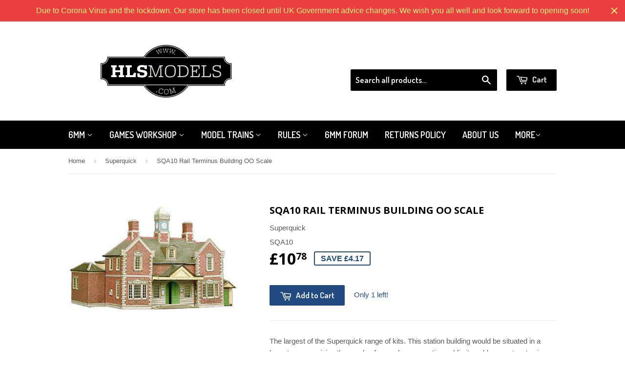

--- FILE ---
content_type: text/html; charset=utf-8
request_url: https://hlsmodels.com/collections/superquick/products/terminus-or-trough-station
body_size: 16583
content:
<!doctype html>
<!--[if lt IE 7]><html class="no-js lt-ie9 lt-ie8 lt-ie7" lang="en"> <![endif]-->
<!--[if IE 7]><html class="no-js lt-ie9 lt-ie8" lang="en"> <![endif]-->
<!--[if IE 8]><html class="no-js lt-ie9" lang="en"> <![endif]-->
<!--[if IE 9 ]><html class="ie9 no-js"> <![endif]-->
<!--[if (gt IE 9)|!(IE)]><!--> <html class="no-touch no-js"> <!--<![endif]-->
<head>

  <!-- Basic page needs ================================================== -->
  <meta charset="utf-8">
  <meta http-equiv="X-UA-Compatible" content="IE=edge,chrome=1">

  
  <link rel="shortcut icon" href="//hlsmodels.com/cdn/shop/t/6/assets/favicon.png?v=116532691774972475961454285058" type="image/png" />
  

  <!-- Title and description ================================================== -->
  <title>
  SQA10 Rail Terminus Building OO Scale &ndash; HLS Models
  </title>

  
  <meta name="description" content="The largest of the Superquick range of kits. This station building would be situated in a large town, servicing the needs of a regular commuting public it could support up to six lines of track. As illustrated it serves as a terminus building, but this &#39;end of the line&#39; layout could also be planned out in a lineside fo">
  

  <!-- Product meta ================================================== -->
  
  <meta property="og:type" content="product">
  <meta property="og:title" content="SQA10  Rail Terminus Building OO Scale">
  <meta property="og:url" content="https://hlsmodels.com/products/terminus-or-trough-station">
  
  <meta property="og:image" content="http://hlsmodels.com/cdn/shop/products/a10_grande.jpg?v=1455825790">
  <meta property="og:image:secure_url" content="https://hlsmodels.com/cdn/shop/products/a10_grande.jpg?v=1455825790">
  
  <meta property="og:price:amount" content="10.78">
  <meta property="og:price:currency" content="GBP">


  <meta property="og:description" content="The largest of the Superquick range of kits. This station building would be situated in a large town, servicing the needs of a regular commuting public it could support up to six lines of track. As illustrated it serves as a terminus building, but this &#39;end of the line&#39; layout could also be planned out in a lineside fo">

  <meta property="og:site_name" content="HLS Models">

  


<meta name="twitter:card" content="summary">

  <meta name="twitter:site" content="@hlsmodels">



  <meta name="twitter:card" content="product">
  <meta name="twitter:title" content="SQA10  Rail Terminus Building OO Scale">
  <meta name="twitter:description" content="The largest of the Superquick range of kits. This station building would be situated in a large town, servicing the needs of a regular commuting public it could support up to six lines of track. As illustrated it serves as a terminus building, but this &#39;end of the line&#39; layout could also be planned out in a lineside format, serving the needs of a town that is one stop along the railway route as a terminal. This is a most impressive model of a Victorian era station building and would be a credit to any layout. This flexibility of model kit is common within the Superquick range.">
  <meta name="twitter:image" content="https://hlsmodels.com/cdn/shop/products/a10_medium.jpg?v=1455825790">
  <meta name="twitter:image:width" content="240">
  <meta name="twitter:image:height" content="240">



  <!-- Helpers ================================================== -->
  <link rel="canonical" href="https://hlsmodels.com/products/terminus-or-trough-station">
  <meta name="viewport" content="width=device-width,initial-scale=1">

  

  <!-- CSS ================================================== -->
  <link href="//hlsmodels.com/cdn/shop/t/6/assets/timber.scss.css?v=129260761071254631571674765798" rel="stylesheet" type="text/css" media="all" />
  

  
    
    
    <link href="//fonts.googleapis.com/css?family=Open+Sans:700" rel="stylesheet" type="text/css" media="all" />
  


  
    
    
    <link href="//fonts.googleapis.com/css?family=Dosis:600" rel="stylesheet" type="text/css" media="all" />
  



  <!-- Header hook for plugins ================================================== -->
  <script>window.performance && window.performance.mark && window.performance.mark('shopify.content_for_header.start');</script><meta id="shopify-digital-wallet" name="shopify-digital-wallet" content="/2684135/digital_wallets/dialog">
<meta name="shopify-checkout-api-token" content="9948c4dbf43bc97dce913703eb942d44">
<meta id="in-context-paypal-metadata" data-shop-id="2684135" data-venmo-supported="false" data-environment="production" data-locale="en_US" data-paypal-v4="true" data-currency="GBP">
<link rel="alternate" type="application/json+oembed" href="https://hlsmodels.com/products/terminus-or-trough-station.oembed">
<script async="async" src="/checkouts/internal/preloads.js?locale=en-GB"></script>
<script id="shopify-features" type="application/json">{"accessToken":"9948c4dbf43bc97dce913703eb942d44","betas":["rich-media-storefront-analytics"],"domain":"hlsmodels.com","predictiveSearch":true,"shopId":2684135,"locale":"en"}</script>
<script>var Shopify = Shopify || {};
Shopify.shop = "steel-crown-productions.myshopify.com";
Shopify.locale = "en";
Shopify.currency = {"active":"GBP","rate":"1.0"};
Shopify.country = "GB";
Shopify.theme = {"name":"Supply","id":77485508,"schema_name":null,"schema_version":null,"theme_store_id":679,"role":"main"};
Shopify.theme.handle = "null";
Shopify.theme.style = {"id":null,"handle":null};
Shopify.cdnHost = "hlsmodels.com/cdn";
Shopify.routes = Shopify.routes || {};
Shopify.routes.root = "/";</script>
<script type="module">!function(o){(o.Shopify=o.Shopify||{}).modules=!0}(window);</script>
<script>!function(o){function n(){var o=[];function n(){o.push(Array.prototype.slice.apply(arguments))}return n.q=o,n}var t=o.Shopify=o.Shopify||{};t.loadFeatures=n(),t.autoloadFeatures=n()}(window);</script>
<script id="shop-js-analytics" type="application/json">{"pageType":"product"}</script>
<script defer="defer" async type="module" src="//hlsmodels.com/cdn/shopifycloud/shop-js/modules/v2/client.init-shop-cart-sync_BApSsMSl.en.esm.js"></script>
<script defer="defer" async type="module" src="//hlsmodels.com/cdn/shopifycloud/shop-js/modules/v2/chunk.common_CBoos6YZ.esm.js"></script>
<script type="module">
  await import("//hlsmodels.com/cdn/shopifycloud/shop-js/modules/v2/client.init-shop-cart-sync_BApSsMSl.en.esm.js");
await import("//hlsmodels.com/cdn/shopifycloud/shop-js/modules/v2/chunk.common_CBoos6YZ.esm.js");

  window.Shopify.SignInWithShop?.initShopCartSync?.({"fedCMEnabled":true,"windoidEnabled":true});

</script>
<script>(function() {
  var isLoaded = false;
  function asyncLoad() {
    if (isLoaded) return;
    isLoaded = true;
    var urls = ["https:\/\/cdn.hextom.com\/js\/quickannouncementbar.js?shop=steel-crown-productions.myshopify.com"];
    for (var i = 0; i < urls.length; i++) {
      var s = document.createElement('script');
      s.type = 'text/javascript';
      s.async = true;
      s.src = urls[i];
      var x = document.getElementsByTagName('script')[0];
      x.parentNode.insertBefore(s, x);
    }
  };
  if(window.attachEvent) {
    window.attachEvent('onload', asyncLoad);
  } else {
    window.addEventListener('load', asyncLoad, false);
  }
})();</script>
<script id="__st">var __st={"a":2684135,"offset":0,"reqid":"36d80368-5141-4c04-b6b5-b167ecf19465-1768896751","pageurl":"hlsmodels.com\/collections\/superquick\/products\/terminus-or-trough-station","u":"50ffbcdbeb5e","p":"product","rtyp":"product","rid":4299291972};</script>
<script>window.ShopifyPaypalV4VisibilityTracking = true;</script>
<script id="captcha-bootstrap">!function(){'use strict';const t='contact',e='account',n='new_comment',o=[[t,t],['blogs',n],['comments',n],[t,'customer']],c=[[e,'customer_login'],[e,'guest_login'],[e,'recover_customer_password'],[e,'create_customer']],r=t=>t.map((([t,e])=>`form[action*='/${t}']:not([data-nocaptcha='true']) input[name='form_type'][value='${e}']`)).join(','),a=t=>()=>t?[...document.querySelectorAll(t)].map((t=>t.form)):[];function s(){const t=[...o],e=r(t);return a(e)}const i='password',u='form_key',d=['recaptcha-v3-token','g-recaptcha-response','h-captcha-response',i],f=()=>{try{return window.sessionStorage}catch{return}},m='__shopify_v',_=t=>t.elements[u];function p(t,e,n=!1){try{const o=window.sessionStorage,c=JSON.parse(o.getItem(e)),{data:r}=function(t){const{data:e,action:n}=t;return t[m]||n?{data:e,action:n}:{data:t,action:n}}(c);for(const[e,n]of Object.entries(r))t.elements[e]&&(t.elements[e].value=n);n&&o.removeItem(e)}catch(o){console.error('form repopulation failed',{error:o})}}const l='form_type',E='cptcha';function T(t){t.dataset[E]=!0}const w=window,h=w.document,L='Shopify',v='ce_forms',y='captcha';let A=!1;((t,e)=>{const n=(g='f06e6c50-85a8-45c8-87d0-21a2b65856fe',I='https://cdn.shopify.com/shopifycloud/storefront-forms-hcaptcha/ce_storefront_forms_captcha_hcaptcha.v1.5.2.iife.js',D={infoText:'Protected by hCaptcha',privacyText:'Privacy',termsText:'Terms'},(t,e,n)=>{const o=w[L][v],c=o.bindForm;if(c)return c(t,g,e,D).then(n);var r;o.q.push([[t,g,e,D],n]),r=I,A||(h.body.append(Object.assign(h.createElement('script'),{id:'captcha-provider',async:!0,src:r})),A=!0)});var g,I,D;w[L]=w[L]||{},w[L][v]=w[L][v]||{},w[L][v].q=[],w[L][y]=w[L][y]||{},w[L][y].protect=function(t,e){n(t,void 0,e),T(t)},Object.freeze(w[L][y]),function(t,e,n,w,h,L){const[v,y,A,g]=function(t,e,n){const i=e?o:[],u=t?c:[],d=[...i,...u],f=r(d),m=r(i),_=r(d.filter((([t,e])=>n.includes(e))));return[a(f),a(m),a(_),s()]}(w,h,L),I=t=>{const e=t.target;return e instanceof HTMLFormElement?e:e&&e.form},D=t=>v().includes(t);t.addEventListener('submit',(t=>{const e=I(t);if(!e)return;const n=D(e)&&!e.dataset.hcaptchaBound&&!e.dataset.recaptchaBound,o=_(e),c=g().includes(e)&&(!o||!o.value);(n||c)&&t.preventDefault(),c&&!n&&(function(t){try{if(!f())return;!function(t){const e=f();if(!e)return;const n=_(t);if(!n)return;const o=n.value;o&&e.removeItem(o)}(t);const e=Array.from(Array(32),(()=>Math.random().toString(36)[2])).join('');!function(t,e){_(t)||t.append(Object.assign(document.createElement('input'),{type:'hidden',name:u})),t.elements[u].value=e}(t,e),function(t,e){const n=f();if(!n)return;const o=[...t.querySelectorAll(`input[type='${i}']`)].map((({name:t})=>t)),c=[...d,...o],r={};for(const[a,s]of new FormData(t).entries())c.includes(a)||(r[a]=s);n.setItem(e,JSON.stringify({[m]:1,action:t.action,data:r}))}(t,e)}catch(e){console.error('failed to persist form',e)}}(e),e.submit())}));const S=(t,e)=>{t&&!t.dataset[E]&&(n(t,e.some((e=>e===t))),T(t))};for(const o of['focusin','change'])t.addEventListener(o,(t=>{const e=I(t);D(e)&&S(e,y())}));const B=e.get('form_key'),M=e.get(l),P=B&&M;t.addEventListener('DOMContentLoaded',(()=>{const t=y();if(P)for(const e of t)e.elements[l].value===M&&p(e,B);[...new Set([...A(),...v().filter((t=>'true'===t.dataset.shopifyCaptcha))])].forEach((e=>S(e,t)))}))}(h,new URLSearchParams(w.location.search),n,t,e,['guest_login'])})(!0,!0)}();</script>
<script integrity="sha256-4kQ18oKyAcykRKYeNunJcIwy7WH5gtpwJnB7kiuLZ1E=" data-source-attribution="shopify.loadfeatures" defer="defer" src="//hlsmodels.com/cdn/shopifycloud/storefront/assets/storefront/load_feature-a0a9edcb.js" crossorigin="anonymous"></script>
<script data-source-attribution="shopify.dynamic_checkout.dynamic.init">var Shopify=Shopify||{};Shopify.PaymentButton=Shopify.PaymentButton||{isStorefrontPortableWallets:!0,init:function(){window.Shopify.PaymentButton.init=function(){};var t=document.createElement("script");t.src="https://hlsmodels.com/cdn/shopifycloud/portable-wallets/latest/portable-wallets.en.js",t.type="module",document.head.appendChild(t)}};
</script>
<script data-source-attribution="shopify.dynamic_checkout.buyer_consent">
  function portableWalletsHideBuyerConsent(e){var t=document.getElementById("shopify-buyer-consent"),n=document.getElementById("shopify-subscription-policy-button");t&&n&&(t.classList.add("hidden"),t.setAttribute("aria-hidden","true"),n.removeEventListener("click",e))}function portableWalletsShowBuyerConsent(e){var t=document.getElementById("shopify-buyer-consent"),n=document.getElementById("shopify-subscription-policy-button");t&&n&&(t.classList.remove("hidden"),t.removeAttribute("aria-hidden"),n.addEventListener("click",e))}window.Shopify?.PaymentButton&&(window.Shopify.PaymentButton.hideBuyerConsent=portableWalletsHideBuyerConsent,window.Shopify.PaymentButton.showBuyerConsent=portableWalletsShowBuyerConsent);
</script>
<script data-source-attribution="shopify.dynamic_checkout.cart.bootstrap">document.addEventListener("DOMContentLoaded",(function(){function t(){return document.querySelector("shopify-accelerated-checkout-cart, shopify-accelerated-checkout")}if(t())Shopify.PaymentButton.init();else{new MutationObserver((function(e,n){t()&&(Shopify.PaymentButton.init(),n.disconnect())})).observe(document.body,{childList:!0,subtree:!0})}}));
</script>
<link id="shopify-accelerated-checkout-styles" rel="stylesheet" media="screen" href="https://hlsmodels.com/cdn/shopifycloud/portable-wallets/latest/accelerated-checkout-backwards-compat.css" crossorigin="anonymous">
<style id="shopify-accelerated-checkout-cart">
        #shopify-buyer-consent {
  margin-top: 1em;
  display: inline-block;
  width: 100%;
}

#shopify-buyer-consent.hidden {
  display: none;
}

#shopify-subscription-policy-button {
  background: none;
  border: none;
  padding: 0;
  text-decoration: underline;
  font-size: inherit;
  cursor: pointer;
}

#shopify-subscription-policy-button::before {
  box-shadow: none;
}

      </style>

<script>window.performance && window.performance.mark && window.performance.mark('shopify.content_for_header.end');</script>

  <script>window.BOLD = window.BOLD || {};
    window.BOLD.common = window.BOLD.common || {};
    window.BOLD.common.Shopify = window.BOLD.common.Shopify || {};

    window.BOLD.common.Shopify.shop = {
        domain: 'hlsmodels.com',
        permanent_domain: 'steel-crown-productions.myshopify.com',
        url: 'https://hlsmodels.com',
        secure_url: 'https://hlsmodels.com',
        money_format: "\u0026pound;{{amount}}",
        currency: "GBP"
    };

    window.BOLD.common.Shopify.cart = {"note":null,"attributes":{},"original_total_price":0,"total_price":0,"total_discount":0,"total_weight":0.0,"item_count":0,"items":[],"requires_shipping":false,"currency":"GBP","items_subtotal_price":0,"cart_level_discount_applications":[],"checkout_charge_amount":0};
    window.BOLD.common.template = 'product';window.BOLD.common.Shopify.formatMoney = function(money, format) {
        function n(t, e) {
            return "undefined" == typeof t ? e : t
        }
        function r(t, e, r, i) {
            if (e = n(e, 2),
            r = n(r, ","),
            i = n(i, "."),
            isNaN(t) || null == t)
                return 0;
            t = (t / 100).toFixed(e);
            var o = t.split(".")
              , a = o[0].replace(/(\d)(?=(\d\d\d)+(?!\d))/g, "$1" + r)
              , s = o[1] ? i + o[1] : "";
            return a + s
        }
        "string" == typeof money && (money = money.replace(".", ""));
        var i = ""
          , o = /\{\{\s*(\w+)\s*\}\}/
          , a = format || window.BOLD.common.Shopify.shop.money_format || window.Shopify.money_format || "$ {{ amount }}";
        switch (a.match(o)[1]) {
            case "amount":
                i = r(money, 2);
                break;
            case "amount_no_decimals":
                i = r(money, 0);
                break;
            case "amount_with_comma_separator":
                i = r(money, 2, ".", ",");
                break;
            case "amount_no_decimals_with_comma_separator":
                i = r(money, 0, ".", ",");
                break;
            case "amount_with_space_separator":
                i = r(money, 2, ".", " ");
                break;
            case "amount_no_decimals_with_space_separator":
                i = r(money, 0, ".", " ");
                break;
        }
        return a.replace(o, i);
    };

    window.BOLD.common.Shopify.saveProduct = function (handle, product) {
        if (typeof handle === 'string' && typeof window.BOLD.common.Shopify.products[handle] === 'undefined') {
            if (typeof product === 'number') {
                window.BOLD.common.Shopify.handles[product] = handle;
                product = { id: product };
            }
            window.BOLD.common.Shopify.products[handle] = product;
        }
    };

	window.BOLD.common.Shopify.saveVariant = function (variant_id, variant) {
		if (typeof variant_id === 'number' && typeof window.BOLD.common.Shopify.variants[variant_id] === 'undefined') {
			window.BOLD.common.Shopify.variants[variant_id] = variant;
		}
	};window.BOLD.common.Shopify.products = window.BOLD.common.Shopify.products || {};
    window.BOLD.common.Shopify.variants = window.BOLD.common.Shopify.variants || {};
    window.BOLD.common.Shopify.handles = window.BOLD.common.Shopify.handles || {};window.BOLD.common.Shopify.handle = "terminus-or-trough-station"
window.BOLD.common.Shopify.saveProduct("terminus-or-trough-station", 4299291972);window.BOLD.common.Shopify.saveVariant(14228597188, {product_id: 4299291972, price: 1078, group_id: 'null'});window.BOLD.common.Shopify.saveProduct("station-platforms", 4299291908);window.BOLD.common.Shopify.saveVariant(14228597124, {product_id: 4299291908, price: 502, group_id: 'null'});window.BOLD.common.Shopify.saveProduct("terminus-or-trough-station", 4299291972);window.BOLD.common.Shopify.saveVariant(14228597188, {product_id: 4299291972, price: 1078, group_id: 'null'});window.BOLD.common.Shopify.saveProduct("station-master-house", 4299292036);window.BOLD.common.Shopify.saveVariant(14228597252, {product_id: 4299292036, price: 538, group_id: 'null'});window.BOLD.common.Shopify.saveProduct("coaling-tower", 4299292100);window.BOLD.common.Shopify.saveVariant(14228597380, {product_id: 4299292100, price: 1078, group_id: 'null'});window.BOLD.common.Shopify.saveProduct("ash-tower", 4299292164);window.BOLD.common.Shopify.saveVariant(14228597444, {product_id: 4299292164, price: 538, group_id: 'null'});window.BOLD.common.Shopify.saveProduct("red-brick-bridge-tunnel-entrance", 4299292228);window.BOLD.common.Shopify.saveVariant(14228597508, {product_id: 4299292228, price: 538, group_id: 'null'});window.BOLD.common.Shopify.saveProduct("blue-brick-bridge-tunnel-entrance", 4299292292);window.BOLD.common.Shopify.saveVariant(14228597572, {product_id: 4299292292, price: 538, group_id: 'null'});window.BOLD.common.Shopify.saveProduct("stone-bridge-tunnel-entrance", 4299292356);window.BOLD.common.Shopify.saveVariant(14228597700, {product_id: 4299292356, price: 538, group_id: 'null'});window.BOLD.common.Shopify.saveProduct("country-station-building", 4299292484);window.BOLD.common.Shopify.saveVariant(14228597828, {product_id: 4299292484, price: 538, group_id: 'null'});window.BOLD.common.Shopify.saveProduct("island-platform", 4299292548);window.BOLD.common.Shopify.saveVariant(14228598212, {product_id: 4299292548, price: 502, group_id: 'null'});window.BOLD.common.Shopify.saveProduct("island-platform-building", 4299292612);window.BOLD.common.Shopify.saveVariant(14228598532, {product_id: 4299292612, price: 538, group_id: 'null'});window.BOLD.common.Shopify.saveProduct("two-track-engine-shed", 4299292676);window.BOLD.common.Shopify.saveVariant(14228598596, {product_id: 4299292676, price: 789, group_id: 'null'});window.BOLD.common.Shopify.saveProduct("signal-box-and-hut", 4299292740);window.BOLD.common.Shopify.saveVariant(14228598724, {product_id: 4299292740, price: 538, group_id: 'null'});window.BOLD.common.Shopify.saveProduct("goods-depot", 4299292804);window.BOLD.common.Shopify.saveVariant(14228598788, {product_id: 4299292804, price: 538, group_id: 'null'});window.BOLD.common.Shopify.saveProduct("water-tower-112-x-82mm", 4299292868);window.BOLD.common.Shopify.saveVariant(14228598852, {product_id: 4299292868, price: 538, group_id: 'null'});window.BOLD.common.Shopify.saveProduct("covered-foot-bridge", 4299292932);window.BOLD.common.Shopify.saveVariant(14228598916, {product_id: 4299292932, price: 538, group_id: 'null'});window.BOLD.common.Shopify.saveProduct("small-pub", 4299292996);window.BOLD.common.Shopify.saveVariant(14228598980, {product_id: 4299292996, price: 502, group_id: 'null'});window.BOLD.common.Shopify.saveProduct("2-country-town-shops", 4299293060);window.BOLD.common.Shopify.saveVariant(14228599108, {product_id: 4299293060, price: 538, group_id: 'null'});window.BOLD.common.Shopify.saveProduct("2-detached-houses", 4299293124);window.BOLD.common.Shopify.saveVariant(14228599172, {product_id: 4299293124, price: 538, group_id: 'null'});window.BOLD.common.Shopify.saveProduct("greystone-farm-house", 4299293188);window.BOLD.common.Shopify.saveVariant(14228599236, {product_id: 4299293188, price: 538, group_id: 'null'});window.BOLD.common.Shopify.saveProduct("police-station-or-public-library", 4299293252);window.BOLD.common.Shopify.saveVariant(14228599300, {product_id: 4299293252, price: 538, group_id: 'null'});window.BOLD.common.Shopify.saveProduct("farm-hay-loft-and-barn", 4299293316);window.BOLD.common.Shopify.saveVariant(14228599428, {product_id: 4299293316, price: 538, group_id: 'null'});window.BOLD.common.Shopify.saveProduct("supermarket-shop", 4299293380);window.BOLD.common.Shopify.saveVariant(14228599492, {product_id: 4299293380, price: 538, group_id: 'null'});window.BOLD.common.Shopify.saveProduct("two-elizabethan-cottages", 4299293444);window.BOLD.common.Shopify.saveVariant(14228599556, {product_id: 4299293444, price: 538, group_id: 'null'});window.BOLD.common.Shopify.saveProduct("country-church", 4299293508);window.BOLD.common.Shopify.saveVariant(14228599620, {product_id: 4299293508, price: 502, group_id: 'null'});window.BOLD.common.Shopify.saveProduct("four-terrace-house", 4299293572);window.BOLD.common.Shopify.saveVariant(14228599748, {product_id: 4299293572, price: 538, group_id: 'null'});window.BOLD.common.Shopify.saveProduct("the-village-school", 4299293636);window.BOLD.common.Shopify.saveVariant(14228599812, {product_id: 4299293636, price: 538, group_id: 'null'});window.BOLD.common.Shopify.saveProduct("country-garage-with-petrol-pump", 4299293700);window.BOLD.common.Shopify.saveVariant(14228599876, {product_id: 4299293700, price: 538, group_id: 'null'});window.BOLD.common.Shopify.saveProduct("railway-hotel", 4299293764);window.BOLD.common.Shopify.saveVariant(14228599940, {product_id: 4299293764, price: 538, group_id: 'null'});window.BOLD.common.Shopify.saveProduct("market-place", 4299293892);window.BOLD.common.Shopify.saveVariant(14228600068, {product_id: 4299293892, price: 538, group_id: 'null'});window.BOLD.common.Shopify.saveProduct("country-fire-station", 4299293956);window.BOLD.common.Shopify.saveVariant(14228600132, {product_id: 4299293956, price: 538, group_id: 'null'});window.BOLD.common.Shopify.saveProduct("hotel-office-restaurant", 4299294020);window.BOLD.common.Shopify.saveVariant(14228600196, {product_id: 4299294020, price: 502, group_id: 'null'});window.BOLD.common.Shopify.saveProduct("cinema-post-office-shop", 4299294084);window.BOLD.common.Shopify.saveVariant(14228600260, {product_id: 4299294084, price: 502, group_id: 'null'});window.BOLD.common.Shopify.saveProduct("regency-period-shops-houser", 4299294212);window.BOLD.common.Shopify.saveVariant(14228600324, {product_id: 4299294212, price: 502, group_id: 'null'});window.BOLD.common.Shopify.saveProduct("four-red-brick-terrace-backs", 4299294276);window.BOLD.common.Shopify.saveVariant(14228600580, {product_id: 4299294276, price: 538, group_id: 'null'});window.BOLD.common.Shopify.saveProduct("four-red-brick-terrace-fronts", 4299294340);window.BOLD.common.Shopify.saveVariant(14228600836, {product_id: 4299294340, price: 538, group_id: 'null'});window.BOLD.common.Shopify.saveProduct("red-brick-terrace-corner-shop", 4299294404);window.BOLD.common.Shopify.saveVariant(14228601156, {product_id: 4299294404, price: 538, group_id: 'null'});window.BOLD.common.Shopify.saveProduct("red-brick", 4299294468);window.BOLD.common.Shopify.saveVariant(14228601476, {product_id: 4299294468, price: 236, group_id: 'null'});window.BOLD.common.Shopify.saveProduct("grey-sandstone-walling", 4299294532);window.BOLD.common.Shopify.saveVariant(14228601732, {product_id: 4299294532, price: 236, group_id: 'null'});window.BOLD.common.Shopify.saveProduct("red-sandstone-walling", 4299294596);window.BOLD.common.Shopify.saveVariant(14228602116, {product_id: 4299294596, price: 236, group_id: 'null'});window.BOLD.common.Shopify.saveProduct("grey-rubble-walling", 4299294660);window.BOLD.common.Shopify.saveVariant(14228602372, {product_id: 4299294660, price: 236, group_id: 'null'});window.BOLD.common.Shopify.saveProduct("red-rubble-walling", 4299294724);window.BOLD.common.Shopify.saveVariant(14228602628, {product_id: 4299294724, price: 236, group_id: 'null'});window.BOLD.common.Shopify.saveProduct("yellow-brick", 4299294788);window.BOLD.common.Shopify.saveVariant(14228603396, {product_id: 4299294788, price: 236, group_id: 'null'});window.BOLD.common.Shopify.saveProduct("engineers-blue-brick", 4299294852);window.BOLD.common.Shopify.saveVariant(14228603652, {product_id: 4299294852, price: 236, group_id: 'null'});window.BOLD.common.Shopify.saveProduct("red-tiles", 4299294916);window.BOLD.common.Shopify.saveVariant(14228603972, {product_id: 4299294916, price: 236, group_id: 'null'});window.BOLD.common.Shopify.saveProduct("grey-slates", 4299294980);window.BOLD.common.Shopify.saveVariant(14228604292, {product_id: 4299294980, price: 236, group_id: 'null'});window.BOLD.common.Shopify.saveProduct("grey-paving-stones", 4299295044);window.BOLD.common.Shopify.saveVariant(14228604612, {product_id: 4299295044, price: 236, group_id: 'null'});window.BOLD.common.Shopify.saveProduct("flintstone-walling", 4299295108);window.BOLD.common.Shopify.saveVariant(14228604868, {product_id: 4299295108, price: 236, group_id: 'null'});window.BOLD.common.Shopify.saveProduct("grey-sandstone-walling-ashlar-style", 4299295172);window.BOLD.common.Shopify.saveVariant(14228605188, {product_id: 4299295172, price: 236, group_id: 'null'});window.BOLD.common.Shopify.saveProduct("red-sandstone-walling-ashlar-style", 4299295236);window.BOLD.common.Shopify.saveVariant(14228605444, {product_id: 4299295236, price: 236, group_id: 'null'});window.BOLD.common.Shopify.metafields = window.BOLD.common.Shopify.metafields || {};window.BOLD.common.Shopify.metafields["bold_rp"] = {};</script>

<link href="//hlsmodels.com/cdn/shop/t/6/assets/bold-upsell.css?v=51915886505602322711542121569" rel="stylesheet" type="text/css" media="all" />
<link href="//hlsmodels.com/cdn/shop/t/6/assets/bold-upsell-custom.css?v=150135899998303055901520196242" rel="stylesheet" type="text/css" media="all" />


  

<!--[if lt IE 9]>
<script src="//cdnjs.cloudflare.com/ajax/libs/html5shiv/3.7.2/html5shiv.min.js" type="text/javascript"></script>
<script src="//hlsmodels.com/cdn/shop/t/6/assets/respond.min.js?v=52248677837542619231448318617" type="text/javascript"></script>
<link href="//hlsmodels.com/cdn/shop/t/6/assets/respond-proxy.html" id="respond-proxy" rel="respond-proxy" />
<link href="//hlsmodels.com/search?q=814844b9213c085b525d79f3ad373ba4" id="respond-redirect" rel="respond-redirect" />
<script src="//hlsmodels.com/search?q=814844b9213c085b525d79f3ad373ba4" type="text/javascript"></script>
<![endif]-->
<!--[if (lte IE 9) ]><script src="//hlsmodels.com/cdn/shop/t/6/assets/match-media.min.js?v=159635276924582161481448318617" type="text/javascript"></script><![endif]-->


  
  

  <script src="//ajax.googleapis.com/ajax/libs/jquery/1.11.0/jquery.min.js" type="text/javascript"></script>
  <script src="//hlsmodels.com/cdn/shop/t/6/assets/modernizr.min.js?v=26620055551102246001448318617" type="text/javascript"></script>

<link href="https://monorail-edge.shopifysvc.com" rel="dns-prefetch">
<script>(function(){if ("sendBeacon" in navigator && "performance" in window) {try {var session_token_from_headers = performance.getEntriesByType('navigation')[0].serverTiming.find(x => x.name == '_s').description;} catch {var session_token_from_headers = undefined;}var session_cookie_matches = document.cookie.match(/_shopify_s=([^;]*)/);var session_token_from_cookie = session_cookie_matches && session_cookie_matches.length === 2 ? session_cookie_matches[1] : "";var session_token = session_token_from_headers || session_token_from_cookie || "";function handle_abandonment_event(e) {var entries = performance.getEntries().filter(function(entry) {return /monorail-edge.shopifysvc.com/.test(entry.name);});if (!window.abandonment_tracked && entries.length === 0) {window.abandonment_tracked = true;var currentMs = Date.now();var navigation_start = performance.timing.navigationStart;var payload = {shop_id: 2684135,url: window.location.href,navigation_start,duration: currentMs - navigation_start,session_token,page_type: "product"};window.navigator.sendBeacon("https://monorail-edge.shopifysvc.com/v1/produce", JSON.stringify({schema_id: "online_store_buyer_site_abandonment/1.1",payload: payload,metadata: {event_created_at_ms: currentMs,event_sent_at_ms: currentMs}}));}}window.addEventListener('pagehide', handle_abandonment_event);}}());</script>
<script id="web-pixels-manager-setup">(function e(e,d,r,n,o){if(void 0===o&&(o={}),!Boolean(null===(a=null===(i=window.Shopify)||void 0===i?void 0:i.analytics)||void 0===a?void 0:a.replayQueue)){var i,a;window.Shopify=window.Shopify||{};var t=window.Shopify;t.analytics=t.analytics||{};var s=t.analytics;s.replayQueue=[],s.publish=function(e,d,r){return s.replayQueue.push([e,d,r]),!0};try{self.performance.mark("wpm:start")}catch(e){}var l=function(){var e={modern:/Edge?\/(1{2}[4-9]|1[2-9]\d|[2-9]\d{2}|\d{4,})\.\d+(\.\d+|)|Firefox\/(1{2}[4-9]|1[2-9]\d|[2-9]\d{2}|\d{4,})\.\d+(\.\d+|)|Chrom(ium|e)\/(9{2}|\d{3,})\.\d+(\.\d+|)|(Maci|X1{2}).+ Version\/(15\.\d+|(1[6-9]|[2-9]\d|\d{3,})\.\d+)([,.]\d+|)( \(\w+\)|)( Mobile\/\w+|) Safari\/|Chrome.+OPR\/(9{2}|\d{3,})\.\d+\.\d+|(CPU[ +]OS|iPhone[ +]OS|CPU[ +]iPhone|CPU IPhone OS|CPU iPad OS)[ +]+(15[._]\d+|(1[6-9]|[2-9]\d|\d{3,})[._]\d+)([._]\d+|)|Android:?[ /-](13[3-9]|1[4-9]\d|[2-9]\d{2}|\d{4,})(\.\d+|)(\.\d+|)|Android.+Firefox\/(13[5-9]|1[4-9]\d|[2-9]\d{2}|\d{4,})\.\d+(\.\d+|)|Android.+Chrom(ium|e)\/(13[3-9]|1[4-9]\d|[2-9]\d{2}|\d{4,})\.\d+(\.\d+|)|SamsungBrowser\/([2-9]\d|\d{3,})\.\d+/,legacy:/Edge?\/(1[6-9]|[2-9]\d|\d{3,})\.\d+(\.\d+|)|Firefox\/(5[4-9]|[6-9]\d|\d{3,})\.\d+(\.\d+|)|Chrom(ium|e)\/(5[1-9]|[6-9]\d|\d{3,})\.\d+(\.\d+|)([\d.]+$|.*Safari\/(?![\d.]+ Edge\/[\d.]+$))|(Maci|X1{2}).+ Version\/(10\.\d+|(1[1-9]|[2-9]\d|\d{3,})\.\d+)([,.]\d+|)( \(\w+\)|)( Mobile\/\w+|) Safari\/|Chrome.+OPR\/(3[89]|[4-9]\d|\d{3,})\.\d+\.\d+|(CPU[ +]OS|iPhone[ +]OS|CPU[ +]iPhone|CPU IPhone OS|CPU iPad OS)[ +]+(10[._]\d+|(1[1-9]|[2-9]\d|\d{3,})[._]\d+)([._]\d+|)|Android:?[ /-](13[3-9]|1[4-9]\d|[2-9]\d{2}|\d{4,})(\.\d+|)(\.\d+|)|Mobile Safari.+OPR\/([89]\d|\d{3,})\.\d+\.\d+|Android.+Firefox\/(13[5-9]|1[4-9]\d|[2-9]\d{2}|\d{4,})\.\d+(\.\d+|)|Android.+Chrom(ium|e)\/(13[3-9]|1[4-9]\d|[2-9]\d{2}|\d{4,})\.\d+(\.\d+|)|Android.+(UC? ?Browser|UCWEB|U3)[ /]?(15\.([5-9]|\d{2,})|(1[6-9]|[2-9]\d|\d{3,})\.\d+)\.\d+|SamsungBrowser\/(5\.\d+|([6-9]|\d{2,})\.\d+)|Android.+MQ{2}Browser\/(14(\.(9|\d{2,})|)|(1[5-9]|[2-9]\d|\d{3,})(\.\d+|))(\.\d+|)|K[Aa][Ii]OS\/(3\.\d+|([4-9]|\d{2,})\.\d+)(\.\d+|)/},d=e.modern,r=e.legacy,n=navigator.userAgent;return n.match(d)?"modern":n.match(r)?"legacy":"unknown"}(),u="modern"===l?"modern":"legacy",c=(null!=n?n:{modern:"",legacy:""})[u],f=function(e){return[e.baseUrl,"/wpm","/b",e.hashVersion,"modern"===e.buildTarget?"m":"l",".js"].join("")}({baseUrl:d,hashVersion:r,buildTarget:u}),m=function(e){var d=e.version,r=e.bundleTarget,n=e.surface,o=e.pageUrl,i=e.monorailEndpoint;return{emit:function(e){var a=e.status,t=e.errorMsg,s=(new Date).getTime(),l=JSON.stringify({metadata:{event_sent_at_ms:s},events:[{schema_id:"web_pixels_manager_load/3.1",payload:{version:d,bundle_target:r,page_url:o,status:a,surface:n,error_msg:t},metadata:{event_created_at_ms:s}}]});if(!i)return console&&console.warn&&console.warn("[Web Pixels Manager] No Monorail endpoint provided, skipping logging."),!1;try{return self.navigator.sendBeacon.bind(self.navigator)(i,l)}catch(e){}var u=new XMLHttpRequest;try{return u.open("POST",i,!0),u.setRequestHeader("Content-Type","text/plain"),u.send(l),!0}catch(e){return console&&console.warn&&console.warn("[Web Pixels Manager] Got an unhandled error while logging to Monorail."),!1}}}}({version:r,bundleTarget:l,surface:e.surface,pageUrl:self.location.href,monorailEndpoint:e.monorailEndpoint});try{o.browserTarget=l,function(e){var d=e.src,r=e.async,n=void 0===r||r,o=e.onload,i=e.onerror,a=e.sri,t=e.scriptDataAttributes,s=void 0===t?{}:t,l=document.createElement("script"),u=document.querySelector("head"),c=document.querySelector("body");if(l.async=n,l.src=d,a&&(l.integrity=a,l.crossOrigin="anonymous"),s)for(var f in s)if(Object.prototype.hasOwnProperty.call(s,f))try{l.dataset[f]=s[f]}catch(e){}if(o&&l.addEventListener("load",o),i&&l.addEventListener("error",i),u)u.appendChild(l);else{if(!c)throw new Error("Did not find a head or body element to append the script");c.appendChild(l)}}({src:f,async:!0,onload:function(){if(!function(){var e,d;return Boolean(null===(d=null===(e=window.Shopify)||void 0===e?void 0:e.analytics)||void 0===d?void 0:d.initialized)}()){var d=window.webPixelsManager.init(e)||void 0;if(d){var r=window.Shopify.analytics;r.replayQueue.forEach((function(e){var r=e[0],n=e[1],o=e[2];d.publishCustomEvent(r,n,o)})),r.replayQueue=[],r.publish=d.publishCustomEvent,r.visitor=d.visitor,r.initialized=!0}}},onerror:function(){return m.emit({status:"failed",errorMsg:"".concat(f," has failed to load")})},sri:function(e){var d=/^sha384-[A-Za-z0-9+/=]+$/;return"string"==typeof e&&d.test(e)}(c)?c:"",scriptDataAttributes:o}),m.emit({status:"loading"})}catch(e){m.emit({status:"failed",errorMsg:(null==e?void 0:e.message)||"Unknown error"})}}})({shopId: 2684135,storefrontBaseUrl: "https://hlsmodels.com",extensionsBaseUrl: "https://extensions.shopifycdn.com/cdn/shopifycloud/web-pixels-manager",monorailEndpoint: "https://monorail-edge.shopifysvc.com/unstable/produce_batch",surface: "storefront-renderer",enabledBetaFlags: ["2dca8a86"],webPixelsConfigList: [{"id":"71303231","eventPayloadVersion":"v1","runtimeContext":"LAX","scriptVersion":"1","type":"CUSTOM","privacyPurposes":["ANALYTICS"],"name":"Google Analytics tag (migrated)"},{"id":"shopify-app-pixel","configuration":"{}","eventPayloadVersion":"v1","runtimeContext":"STRICT","scriptVersion":"0450","apiClientId":"shopify-pixel","type":"APP","privacyPurposes":["ANALYTICS","MARKETING"]},{"id":"shopify-custom-pixel","eventPayloadVersion":"v1","runtimeContext":"LAX","scriptVersion":"0450","apiClientId":"shopify-pixel","type":"CUSTOM","privacyPurposes":["ANALYTICS","MARKETING"]}],isMerchantRequest: false,initData: {"shop":{"name":"HLS Models","paymentSettings":{"currencyCode":"GBP"},"myshopifyDomain":"steel-crown-productions.myshopify.com","countryCode":"GB","storefrontUrl":"https:\/\/hlsmodels.com"},"customer":null,"cart":null,"checkout":null,"productVariants":[{"price":{"amount":10.78,"currencyCode":"GBP"},"product":{"title":"SQA10  Rail Terminus Building OO Scale","vendor":"Superquick","id":"4299291972","untranslatedTitle":"SQA10  Rail Terminus Building OO Scale","url":"\/products\/terminus-or-trough-station","type":"Railway Buildings"},"id":"14228597188","image":{"src":"\/\/hlsmodels.com\/cdn\/shop\/products\/a10.jpg?v=1455825790"},"sku":"SQA10","title":"Default","untranslatedTitle":"Default"}],"purchasingCompany":null},},"https://hlsmodels.com/cdn","fcfee988w5aeb613cpc8e4bc33m6693e112",{"modern":"","legacy":""},{"shopId":"2684135","storefrontBaseUrl":"https:\/\/hlsmodels.com","extensionBaseUrl":"https:\/\/extensions.shopifycdn.com\/cdn\/shopifycloud\/web-pixels-manager","surface":"storefront-renderer","enabledBetaFlags":"[\"2dca8a86\"]","isMerchantRequest":"false","hashVersion":"fcfee988w5aeb613cpc8e4bc33m6693e112","publish":"custom","events":"[[\"page_viewed\",{}],[\"product_viewed\",{\"productVariant\":{\"price\":{\"amount\":10.78,\"currencyCode\":\"GBP\"},\"product\":{\"title\":\"SQA10  Rail Terminus Building OO Scale\",\"vendor\":\"Superquick\",\"id\":\"4299291972\",\"untranslatedTitle\":\"SQA10  Rail Terminus Building OO Scale\",\"url\":\"\/products\/terminus-or-trough-station\",\"type\":\"Railway Buildings\"},\"id\":\"14228597188\",\"image\":{\"src\":\"\/\/hlsmodels.com\/cdn\/shop\/products\/a10.jpg?v=1455825790\"},\"sku\":\"SQA10\",\"title\":\"Default\",\"untranslatedTitle\":\"Default\"}}]]"});</script><script>
  window.ShopifyAnalytics = window.ShopifyAnalytics || {};
  window.ShopifyAnalytics.meta = window.ShopifyAnalytics.meta || {};
  window.ShopifyAnalytics.meta.currency = 'GBP';
  var meta = {"product":{"id":4299291972,"gid":"gid:\/\/shopify\/Product\/4299291972","vendor":"Superquick","type":"Railway Buildings","handle":"terminus-or-trough-station","variants":[{"id":14228597188,"price":1078,"name":"SQA10  Rail Terminus Building OO Scale","public_title":null,"sku":"SQA10"}],"remote":false},"page":{"pageType":"product","resourceType":"product","resourceId":4299291972,"requestId":"36d80368-5141-4c04-b6b5-b167ecf19465-1768896751"}};
  for (var attr in meta) {
    window.ShopifyAnalytics.meta[attr] = meta[attr];
  }
</script>
<script class="analytics">
  (function () {
    var customDocumentWrite = function(content) {
      var jquery = null;

      if (window.jQuery) {
        jquery = window.jQuery;
      } else if (window.Checkout && window.Checkout.$) {
        jquery = window.Checkout.$;
      }

      if (jquery) {
        jquery('body').append(content);
      }
    };

    var hasLoggedConversion = function(token) {
      if (token) {
        return document.cookie.indexOf('loggedConversion=' + token) !== -1;
      }
      return false;
    }

    var setCookieIfConversion = function(token) {
      if (token) {
        var twoMonthsFromNow = new Date(Date.now());
        twoMonthsFromNow.setMonth(twoMonthsFromNow.getMonth() + 2);

        document.cookie = 'loggedConversion=' + token + '; expires=' + twoMonthsFromNow;
      }
    }

    var trekkie = window.ShopifyAnalytics.lib = window.trekkie = window.trekkie || [];
    if (trekkie.integrations) {
      return;
    }
    trekkie.methods = [
      'identify',
      'page',
      'ready',
      'track',
      'trackForm',
      'trackLink'
    ];
    trekkie.factory = function(method) {
      return function() {
        var args = Array.prototype.slice.call(arguments);
        args.unshift(method);
        trekkie.push(args);
        return trekkie;
      };
    };
    for (var i = 0; i < trekkie.methods.length; i++) {
      var key = trekkie.methods[i];
      trekkie[key] = trekkie.factory(key);
    }
    trekkie.load = function(config) {
      trekkie.config = config || {};
      trekkie.config.initialDocumentCookie = document.cookie;
      var first = document.getElementsByTagName('script')[0];
      var script = document.createElement('script');
      script.type = 'text/javascript';
      script.onerror = function(e) {
        var scriptFallback = document.createElement('script');
        scriptFallback.type = 'text/javascript';
        scriptFallback.onerror = function(error) {
                var Monorail = {
      produce: function produce(monorailDomain, schemaId, payload) {
        var currentMs = new Date().getTime();
        var event = {
          schema_id: schemaId,
          payload: payload,
          metadata: {
            event_created_at_ms: currentMs,
            event_sent_at_ms: currentMs
          }
        };
        return Monorail.sendRequest("https://" + monorailDomain + "/v1/produce", JSON.stringify(event));
      },
      sendRequest: function sendRequest(endpointUrl, payload) {
        // Try the sendBeacon API
        if (window && window.navigator && typeof window.navigator.sendBeacon === 'function' && typeof window.Blob === 'function' && !Monorail.isIos12()) {
          var blobData = new window.Blob([payload], {
            type: 'text/plain'
          });

          if (window.navigator.sendBeacon(endpointUrl, blobData)) {
            return true;
          } // sendBeacon was not successful

        } // XHR beacon

        var xhr = new XMLHttpRequest();

        try {
          xhr.open('POST', endpointUrl);
          xhr.setRequestHeader('Content-Type', 'text/plain');
          xhr.send(payload);
        } catch (e) {
          console.log(e);
        }

        return false;
      },
      isIos12: function isIos12() {
        return window.navigator.userAgent.lastIndexOf('iPhone; CPU iPhone OS 12_') !== -1 || window.navigator.userAgent.lastIndexOf('iPad; CPU OS 12_') !== -1;
      }
    };
    Monorail.produce('monorail-edge.shopifysvc.com',
      'trekkie_storefront_load_errors/1.1',
      {shop_id: 2684135,
      theme_id: 77485508,
      app_name: "storefront",
      context_url: window.location.href,
      source_url: "//hlsmodels.com/cdn/s/trekkie.storefront.cd680fe47e6c39ca5d5df5f0a32d569bc48c0f27.min.js"});

        };
        scriptFallback.async = true;
        scriptFallback.src = '//hlsmodels.com/cdn/s/trekkie.storefront.cd680fe47e6c39ca5d5df5f0a32d569bc48c0f27.min.js';
        first.parentNode.insertBefore(scriptFallback, first);
      };
      script.async = true;
      script.src = '//hlsmodels.com/cdn/s/trekkie.storefront.cd680fe47e6c39ca5d5df5f0a32d569bc48c0f27.min.js';
      first.parentNode.insertBefore(script, first);
    };
    trekkie.load(
      {"Trekkie":{"appName":"storefront","development":false,"defaultAttributes":{"shopId":2684135,"isMerchantRequest":null,"themeId":77485508,"themeCityHash":"15199732512999348840","contentLanguage":"en","currency":"GBP","eventMetadataId":"a8cc12a4-d1cc-4971-a089-275d1c025a3d"},"isServerSideCookieWritingEnabled":true,"monorailRegion":"shop_domain","enabledBetaFlags":["65f19447"]},"Session Attribution":{},"S2S":{"facebookCapiEnabled":false,"source":"trekkie-storefront-renderer","apiClientId":580111}}
    );

    var loaded = false;
    trekkie.ready(function() {
      if (loaded) return;
      loaded = true;

      window.ShopifyAnalytics.lib = window.trekkie;

      var originalDocumentWrite = document.write;
      document.write = customDocumentWrite;
      try { window.ShopifyAnalytics.merchantGoogleAnalytics.call(this); } catch(error) {};
      document.write = originalDocumentWrite;

      window.ShopifyAnalytics.lib.page(null,{"pageType":"product","resourceType":"product","resourceId":4299291972,"requestId":"36d80368-5141-4c04-b6b5-b167ecf19465-1768896751","shopifyEmitted":true});

      var match = window.location.pathname.match(/checkouts\/(.+)\/(thank_you|post_purchase)/)
      var token = match? match[1]: undefined;
      if (!hasLoggedConversion(token)) {
        setCookieIfConversion(token);
        window.ShopifyAnalytics.lib.track("Viewed Product",{"currency":"GBP","variantId":14228597188,"productId":4299291972,"productGid":"gid:\/\/shopify\/Product\/4299291972","name":"SQA10  Rail Terminus Building OO Scale","price":"10.78","sku":"SQA10","brand":"Superquick","variant":null,"category":"Railway Buildings","nonInteraction":true,"remote":false},undefined,undefined,{"shopifyEmitted":true});
      window.ShopifyAnalytics.lib.track("monorail:\/\/trekkie_storefront_viewed_product\/1.1",{"currency":"GBP","variantId":14228597188,"productId":4299291972,"productGid":"gid:\/\/shopify\/Product\/4299291972","name":"SQA10  Rail Terminus Building OO Scale","price":"10.78","sku":"SQA10","brand":"Superquick","variant":null,"category":"Railway Buildings","nonInteraction":true,"remote":false,"referer":"https:\/\/hlsmodels.com\/collections\/superquick\/products\/terminus-or-trough-station"});
      }
    });


        var eventsListenerScript = document.createElement('script');
        eventsListenerScript.async = true;
        eventsListenerScript.src = "//hlsmodels.com/cdn/shopifycloud/storefront/assets/shop_events_listener-3da45d37.js";
        document.getElementsByTagName('head')[0].appendChild(eventsListenerScript);

})();</script>
  <script>
  if (!window.ga || (window.ga && typeof window.ga !== 'function')) {
    window.ga = function ga() {
      (window.ga.q = window.ga.q || []).push(arguments);
      if (window.Shopify && window.Shopify.analytics && typeof window.Shopify.analytics.publish === 'function') {
        window.Shopify.analytics.publish("ga_stub_called", {}, {sendTo: "google_osp_migration"});
      }
      console.error("Shopify's Google Analytics stub called with:", Array.from(arguments), "\nSee https://help.shopify.com/manual/promoting-marketing/pixels/pixel-migration#google for more information.");
    };
    if (window.Shopify && window.Shopify.analytics && typeof window.Shopify.analytics.publish === 'function') {
      window.Shopify.analytics.publish("ga_stub_initialized", {}, {sendTo: "google_osp_migration"});
    }
  }
</script>
<script
  defer
  src="https://hlsmodels.com/cdn/shopifycloud/perf-kit/shopify-perf-kit-3.0.4.min.js"
  data-application="storefront-renderer"
  data-shop-id="2684135"
  data-render-region="gcp-us-central1"
  data-page-type="product"
  data-theme-instance-id="77485508"
  data-theme-name=""
  data-theme-version=""
  data-monorail-region="shop_domain"
  data-resource-timing-sampling-rate="10"
  data-shs="true"
  data-shs-beacon="true"
  data-shs-export-with-fetch="true"
  data-shs-logs-sample-rate="1"
  data-shs-beacon-endpoint="https://hlsmodels.com/api/collect"
></script>
</head>

<body id="sqa10-rail-terminus-building-oo-scale" class="template-product" >

  <header class="site-header" role="banner">
    <div class="wrapper">

      <div class="grid--full">
        <div class="grid-item large--one-half">
          
            <div class="h1 header-logo" itemscope itemtype="http://schema.org/Organization">
          
            
              <a href="/" itemprop="url">
                <img src="//hlsmodels.com/cdn/shop/t/6/assets/logo.png?v=43860104796495700141454285058" alt="HLS Models" itemprop="logo">
              </a>
            
          
            </div>
          
        </div>

        <div class="grid-item large--one-half text-center large--text-right">
          
            <div class="site-header--text-links">
              
                HLSModels.com
              

              
                <span class="site-header--meta-links medium-down--hide">
                  
                    <a href="/account/login" id="customer_login_link">Sign in</a>
                    
                    <span class="site-header--spacer">or</span>
                    <a href="/account/register" id="customer_register_link">Create an Account</a>
                    
                  
                </span>
              
            </div>

            <br class="medium-down--hide">
          

          <form action="/search" method="get" class="search-bar" role="search">
  <input type="hidden" name="type" value="product">

  <input type="search" name="q" value="" placeholder="Search all products..." aria-label="Search all products...">
  <button type="submit" class="search-bar--submit icon-fallback-text">
    <span class="icon icon-search" aria-hidden="true"></span>
    <span class="fallback-text">Search</span>
  </button>
</form>


          <a href="/cart" class="header-cart-btn cart-toggle">
            <span class="icon icon-cart"></span>
            Cart <span class="cart-count cart-badge--desktop hidden-count">0</span>
          </a>
        </div>
      </div>

    </div>
  </header>

  <nav class="nav-bar" role="navigation">
    <div class="wrapper">
      <form action="/search" method="get" class="search-bar" role="search">
  <input type="hidden" name="type" value="product">

  <input type="search" name="q" value="" placeholder="Search all products..." aria-label="Search all products...">
  <button type="submit" class="search-bar--submit icon-fallback-text">
    <span class="icon icon-search" aria-hidden="true"></span>
    <span class="fallback-text">Search</span>
  </button>
</form>

      <ul class="site-nav" id="accessibleNav">
  
  
    
    
      <li class="site-nav--has-dropdown" aria-haspopup="true">
        <a href="/">
          6mm
          <span class="icon-fallback-text">
            <span class="icon icon-arrow-down" aria-hidden="true"></span>
          </span>
        </a>
        <ul class="site-nav--dropdown">
          
            <li ><a href="/collections/exodus-wars">Exodus Wars</a></li>
          
            <li ><a href="/collections/troublemaker-games">Troublemaker Games</a></li>
          
            <li ><a href="/collections/onslaught-miniatures">Onslaught Miniatures</a></li>
          
        </ul>
      </li>
    
  
    
    
      <li class="site-nav--has-dropdown" aria-haspopup="true">
        <a href="/collections/games-workshop-2">
          Games Workshop
          <span class="icon-fallback-text">
            <span class="icon icon-arrow-down" aria-hidden="true"></span>
          </span>
        </a>
        <ul class="site-nav--dropdown">
          
            <li ><a href="/collections/age-of-sigmar">Age of Sigmar/ Warhammer Fantasy</a></li>
          
            <li ><a href="/collections/warhammer-40-000">Warhammer 40k</a></li>
          
            <li ><a href="/collections/black-library">Black Library</a></li>
          
            <li ><a href="/collections/citadel">Citadel</a></li>
          
        </ul>
      </li>
    
  
    
    
      <li class="site-nav--has-dropdown" aria-haspopup="true">
        <a href="/">
          Model Trains
          <span class="icon-fallback-text">
            <span class="icon icon-arrow-down" aria-hidden="true"></span>
          </span>
        </a>
        <ul class="site-nav--dropdown">
          
            <li class="site-nav--active"><a href="/collections/superquick">Superquick</a></li>
          
            <li ><a href="/collections/kato-n-1">Kato N</a></li>
          
            <li ><a href="/collections/gaugemaster-1">Gaugemaster</a></li>
          
            <li ><a href="/collections/dapol-n">Dapol N</a></li>
          
            <li ><a href="/collections/atlas-n">Atlas N</a></li>
          
            <li ><a href="/collections/hornby-oo-ho">Hornby OO/HO</a></li>
          
            <li ><a href="/collections/airfix">Airfix</a></li>
          
        </ul>
      </li>
    
  
    
    
      <li class="site-nav--has-dropdown" aria-haspopup="true">
        <a href="/pages/exodus-wars-6mm-rules">
          Rules
          <span class="icon-fallback-text">
            <span class="icon icon-arrow-down" aria-hidden="true"></span>
          </span>
        </a>
        <ul class="site-nav--dropdown">
          
            <li ><a href="/pages/exodus-wars-6mm-rules">Exodus Wars</a></li>
          
        </ul>
      </li>
    
  
    
    
      <li >
        <a href="http://www.tacticalwargames.net/taccmd/viewforum.php?f=76">6mm Forum</a>
      </li>
    
  
    
    
      <li >
        <a href="/pages/returns">Returns Policy</a>
      </li>
    
  
    
    
      <li >
        <a href="/pages/about-us">About Us</a>
      </li>
    
  
    
    
      <li >
        <a href="/pages/contact-us">Contact Us</a>
      </li>
    
  

  
    
      <li class="customer-navlink large--hide"><a href="/account/login" id="customer_login_link">Sign in</a></li>
      
      <li class="customer-navlink large--hide"><a href="/account/register" id="customer_register_link">Create an Account</a></li>
      
    
  
</ul>

    </div>
  </nav>

  <div id="mobileNavBar">
    <div class="display-table-cell">
      <a class="menu-toggle mobileNavBar-link">Menu</a>
    </div>
    <div class="display-table-cell">
      <a href="/cart" class="cart-toggle mobileNavBar-link">
        <span class="icon icon-cart"></span>
        Cart <span class="cart-count hidden-count">0</span>
      </a>
    </div>
  </div>

  <main class="wrapper main-content" role="main">

    
<!-- spurit_po-added -->
<script>
	var SPOParams = {
		"id" : "5a24b850246643bf10a14518e2963e55",
		"apiScript" : "//hlsmodels.com/cdn/shopifycloud/storefront/assets/themes_support/api.jquery-7ab1a3a4.js",
		"product" : {"id":4299291972,"title":"SQA10  Rail Terminus Building OO Scale","handle":"terminus-or-trough-station","description":"\u003cp\u003eThe largest of the Superquick range of kits. This station building would be situated in a large town, servicing the needs of a regular commuting public it could support up to six lines of track. As illustrated it serves as a terminus building, but this 'end of the line' layout could also be planned out in a lineside format, serving the needs of a town that is one stop along the railway route as a terminal. This is a most impressive model of a Victorian era station building and would be a credit to any layout.\u003cbr\u003e This flexibility of model kit is common within the Superquick range.\u003c\/p\u003e","published_at":"2016-01-31T23:11:00+00:00","created_at":"2016-01-31T23:11:41+00:00","vendor":"Superquick","type":"Railway Buildings","tags":["A"],"price":1078,"price_min":1078,"price_max":1078,"available":true,"price_varies":false,"compare_at_price":1495,"compare_at_price_min":1495,"compare_at_price_max":1495,"compare_at_price_varies":false,"variants":[{"id":14228597188,"title":"Default","option1":"Default","option2":null,"option3":null,"sku":"SQA10","requires_shipping":true,"taxable":false,"featured_image":null,"available":true,"name":"SQA10  Rail Terminus Building OO Scale","public_title":null,"options":["Default"],"price":1078,"weight":0,"compare_at_price":1495,"inventory_quantity":1,"inventory_management":"shopify","inventory_policy":"deny","barcode":null,"requires_selling_plan":false,"selling_plan_allocations":[]}],"images":["\/\/hlsmodels.com\/cdn\/shop\/products\/a10.jpg?v=1455825790"],"featured_image":"\/\/hlsmodels.com\/cdn\/shop\/products\/a10.jpg?v=1455825790","options":["Title"],"media":[{"alt":null,"id":2200787583039,"position":1,"preview_image":{"aspect_ratio":1.58,"height":305,"width":482,"src":"\/\/hlsmodels.com\/cdn\/shop\/products\/a10.jpg?v=1455825790"},"aspect_ratio":1.58,"height":305,"media_type":"image","src":"\/\/hlsmodels.com\/cdn\/shop\/products\/a10.jpg?v=1455825790","width":482}],"requires_selling_plan":false,"selling_plan_groups":[],"content":"\u003cp\u003eThe largest of the Superquick range of kits. This station building would be situated in a large town, servicing the needs of a regular commuting public it could support up to six lines of track. As illustrated it serves as a terminus building, but this 'end of the line' layout could also be planned out in a lineside format, serving the needs of a town that is one stop along the railway route as a terminal. This is a most impressive model of a Victorian era station building and would be a credit to any layout.\u003cbr\u003e This flexibility of model kit is common within the Superquick range.\u003c\/p\u003e"},
		"hideAddToCartButton" : true,
		"addToCartButtonSelector" : "#addToCart"
	};
</script>
<script src="//s3.amazonaws.com/shopify-preorder/pre-order/js/common.js"></script>





<!-- /spurit_po-added -->




<nav class="breadcrumb" role="navigation" aria-label="breadcrumbs">
  <a href="/" title="Back to the frontpage">Home</a>

  

    
      <span class="divider" aria-hidden="true">&rsaquo;</span>
      
        
        <a href="/collections/superquick" title="">Superquick</a>
      
    
    <span class="divider" aria-hidden="true">&rsaquo;</span>
    <span class="breadcrumb--truncate">SQA10  Rail Terminus Building OO Scale</span>

  
</nav>



<div class="grid" itemscope itemtype="http://schema.org/Product">
  <meta itemprop="url" content="https://hlsmodels.com/products/terminus-or-trough-station">
  <meta itemprop="image" content="//hlsmodels.com/cdn/shop/products/a10_grande.jpg?v=1455825790">

  <div class="grid-item large--two-fifths">
    <div class="grid">
      <div class="grid-item large--eleven-twelfths text-center">
        <div class="product-photo-container" id="productPhoto">
          
          <img id="productPhotoImg" src="//hlsmodels.com/cdn/shop/products/a10_large.jpg?v=1455825790" alt="SQA10  Rail Terminus Building OO Scale"  data-zoom="//hlsmodels.com/cdn/shop/products/a10_1024x1024.jpg?v=1455825790">
        </div>
        

      </div>
    </div>

  </div>

  <div class="grid-item large--three-fifths">

    <h2 itemprop="name">SQA10  Rail Terminus Building OO Scale</h2>

    
      <p class="product-meta" itemprop="brand">Superquick</p>
    
    
    <span class="variant-sku"></span>

    <div itemprop="offers" itemscope itemtype="http://schema.org/Offer">

      

      <meta itemprop="priceCurrency" content="GBP">
      <meta itemprop="price" content="10.78">

      <ul class="inline-list product-meta">
        <li>
          <span id="productPrice" class="h1">
            







<small>&pound;10<sup>78</sup></small>
          </span>
        </li>
        
        <li>
          <span id="comparePrice" class="sale-tag large">
            
            
            





Save &pound;4.17



          </span>
        </li>
        
        
      </ul>

      <hr id="variantBreak" class="hr--clear hr--small">

      <link itemprop="availability" href="http://schema.org/InStock">

      <form action="/cart/add" method="post" enctype="multipart/form-data" id="addToCartForm">
        <select name="id" id="productSelect" class="product-variants">
          
            

              <option  selected="selected"  data-sku="SQA10" value="14228597188">Default - &pound;10.78 GBP</option>

            
          
        </select>

        

        <button type="submit" name="add" id="addToCart" class="btn">
          <span class="icon icon-cart"></span>
          <span id="addToCartText">Add to Cart</span>
        </button>
        
          <span id="variantQuantity" class="variant-quantity"></span>
        
      </form>

      <hr>

    </div>

    <div class="product-description rte" itemprop="description">
      <p>The largest of the Superquick range of kits. This station building would be situated in a large town, servicing the needs of a regular commuting public it could support up to six lines of track. As illustrated it serves as a terminus building, but this 'end of the line' layout could also be planned out in a lineside format, serving the needs of a town that is one stop along the railway route as a terminal. This is a most impressive model of a Victorian era station building and would be a credit to any layout.<br> This flexibility of model kit is common within the Superquick range.</p>
    </div>

    
      



<div class="social-sharing is-default" data-permalink="https://hlsmodels.com/products/terminus-or-trough-station">

  
    <a target="_blank" href="//www.facebook.com/sharer.php?u=https://hlsmodels.com/products/terminus-or-trough-station" class="share-facebook">
      <span class="icon icon-facebook"></span>
      <span class="share-title">Share</span>
      
        <span class="share-count">0</span>
      
    </a>
  

  
    <a target="_blank" href="//twitter.com/share?text=SQA10%20%20Rail%20Terminus%20Building%20OO%20Scale&amp;url=https://hlsmodels.com/products/terminus-or-trough-station;source=webclient" class="share-twitter">
      <span class="icon icon-twitter"></span>
      <span class="share-title">Tweet</span>
      
        <span class="share-count">0</span>
      
    </a>
  

  

    
      <a target="_blank" href="//pinterest.com/pin/create/button/?url=https://hlsmodels.com/products/terminus-or-trough-station&amp;media=http://hlsmodels.com/cdn/shop/products/a10_1024x1024.jpg?v=1455825790&amp;description=SQA10%20%20Rail%20Terminus%20Building%20OO%20Scale" class="share-pinterest">
        <span class="icon icon-pinterest"></span>
        <span class="share-title">Pin it</span>
        
          <span class="share-count">0</span>
        
      </a>
    

    
      <a target="_blank" href="//fancy.com/fancyit?ItemURL=https://hlsmodels.com/products/terminus-or-trough-station&amp;Title=SQA10%20%20Rail%20Terminus%20Building%20OO%20Scale&amp;Category=Other&amp;ImageURL=//hlsmodels.com/cdn/shop/products/a10_1024x1024.jpg?v=1455825790" class="share-fancy">
        <span class="icon icon-fancy"></span>
        <span class="share-title">Fancy</span>
      </a>
    

  

  
    <a target="_blank" href="//plus.google.com/share?url=https://hlsmodels.com/products/terminus-or-trough-station" class="share-google">
      <!-- Cannot get Google+ share count with JS yet -->
      <span class="icon icon-google"></span>
      
        <span class="share-count">+1</span>
      
    </a>
  

</div>

    

    <div id="shopify-product-reviews" data-id="4299291972"></div>
    
    
  </div>
</div>


  
  





  <hr>
  <span class="h1">We Also Recommend</span>
  <div class="grid-uniform">
    
    
    
      
        
          












<div class="grid-item large--one-fifth medium--one-third small--one-half on-sale">

  <a href="/collections/superquick/products/station-platforms" class="product-grid-item">
    <div class="product-grid-image">
      <div class="product-grid-image--centered">
        
        <img src="//hlsmodels.com/cdn/shop/products/a01_large.jpg?v=1455947071" alt="SQA1  Station Platform OO scale">
      </div>
    </div>

    <p>SQA1  Station Platform OO scale</p>

    <div class="product-item--price">
      <span class="h1 medium--left">
        







<small>&pound;5<sup>02</sup></small>
      </span>

      
        <span class="sale-tag medium--right">
          
          
          





Save &pound;1.93



        </span>
      
    </div>

    
  </a>

</div>

        
      
    
      
        
      
    
      
        
          












<div class="grid-item large--one-fifth medium--one-third small--one-half sold-out on-sale">

  <a href="/collections/superquick/products/station-master-house" class="product-grid-item">
    <div class="product-grid-image">
      <div class="product-grid-image--centered">
        
          <div class="badge badge--sold-out"><span class="badge-label">Sold Out</span></div>
        
        <img src="//hlsmodels.com/cdn/shop/products/a11_large.jpg?v=1455946958" alt="SQA11  Station Master&#39;s House and Gatekeeper&#39;s Cottage OO scale">
      </div>
    </div>

    <p>SQA11  Station Master's House and Gatekeeper's Cottage OO scale</p>

    <div class="product-item--price">
      <span class="h1 medium--left">
        







<small>&pound;5<sup>38</sup></small>
      </span>

      
        <span class="sale-tag medium--right">
          
          
          





Save &pound;2.07



        </span>
      
    </div>

    
  </a>

</div>

        
      
    
      
        
          












<div class="grid-item large--one-fifth medium--one-third small--one-half on-sale">

  <a href="/collections/superquick/products/coaling-tower" class="product-grid-item">
    <div class="product-grid-image">
      <div class="product-grid-image--centered">
        
        <img src="//hlsmodels.com/cdn/shop/products/a12_large.jpg?v=1455553277" alt="SQA12  Coaling Tower OO scale">
      </div>
    </div>

    <p>SQA12  Coaling Tower OO scale</p>

    <div class="product-item--price">
      <span class="h1 medium--left">
        







<small>&pound;10<sup>78</sup></small>
      </span>

      
        <span class="sale-tag medium--right">
          
          
          





Save &pound;4.17



        </span>
      
    </div>

    
  </a>

</div>

        
      
    
      
        
          












<div class="grid-item large--one-fifth medium--one-third small--one-half on-sale">

  <a href="/collections/superquick/products/ash-tower" class="product-grid-item">
    <div class="product-grid-image">
      <div class="product-grid-image--centered">
        
        <img src="//hlsmodels.com/cdn/shop/products/a13_large.jpg?v=1455534065" alt="SQA13  Ash Plant OO scale">
      </div>
    </div>

    <p>SQA13  Ash Plant OO scale</p>

    <div class="product-item--price">
      <span class="h1 medium--left">
        







<small>&pound;5<sup>38</sup></small>
      </span>

      
        <span class="sale-tag medium--right">
          
          
          





Save &pound;2.07



        </span>
      
    </div>

    
  </a>

</div>

        
      
    
      
        
          












<div class="grid-item large--one-fifth medium--one-third small--one-half on-sale">

  <a href="/collections/superquick/products/red-brick-bridge-tunnel-entrance" class="product-grid-item">
    <div class="product-grid-image">
      <div class="product-grid-image--centered">
        
        <img src="//hlsmodels.com/cdn/shop/products/a14_large.jpg?v=1455829584" alt="SQA14  Red Brick Bridge/ Tunnel Entrances OO scale">
      </div>
    </div>

    <p>SQA14  Red Brick Bridge/ Tunnel Entrances OO scale</p>

    <div class="product-item--price">
      <span class="h1 medium--left">
        







<small>&pound;5<sup>38</sup></small>
      </span>

      
        <span class="sale-tag medium--right">
          
          
          





Save &pound;2.07



        </span>
      
    </div>

    
  </a>

</div>

        
      
    
  </div>






<script src="//hlsmodels.com/cdn/shopifycloud/storefront/assets/themes_support/option_selection-b017cd28.js" type="text/javascript"></script>
<script>

  // Pre-loading product images, to avoid a lag when a thumbnail is clicked, or
  // when a variant is selected that has a variant image.
  Shopify.Image.preload(["\/\/hlsmodels.com\/cdn\/shop\/products\/a10.jpg?v=1455825790"], 'large');

  var selectCallback = function(variant, selector) {

    if (variant) {
		  $('.variant-sku').text(variant.sku);
					}
    else {
  			$('.variant-sku').empty();
			}
    
    var $addToCart = $('#addToCart'),
        $productPrice = $('#productPrice'),
        $comparePrice = $('#comparePrice'),
        $variantQuantity = $('#variantQuantity'),
        $quantityElements = $('.quantity-selector, label + .js-qty'),
        $addToCartText = $('#addToCartText'),
        $featuredImage = $('#productPhotoImg');

    if (variant) {
      // Update variant image, if one is set
      // Call timber.switchImage function in shop.js
      if (variant.featured_image) {
        var newImg = variant.featured_image,
            el = $featuredImage[0];
        $(function() {
          Shopify.Image.switchImage(newImg, el, timber.switchImage);
        });
      }

      // Select a valid variant if available
      if (variant.available) {
        // We have a valid product variant, so enable the submit button
        $addToCart.removeClass('disabled').prop('disabled', false);
        $addToCartText.html("Add to Cart");

        // Show how many items are left, if below 10
        
        if (variant.inventory_management) {
          if (variant.inventory_quantity < 10 && variant.inventory_quantity > 0) {
            $variantQuantity.html("Only 1 left!".replace('1', variant.inventory_quantity)).addClass('is-visible');
          } else {
            $variantQuantity.removeClass('is-visible');
          }
        }
        else {
          $variantQuantity.removeClass('is-visible');
        }
        


        $quantityElements.show();
      } else {
        // Variant is sold out, disable the submit button
        $addToCart.addClass('disabled').prop('disabled', true);
        $addToCartText.html("Sold Out");
        $variantQuantity.removeClass('is-visible');
        $quantityElements.hide();
      }

      // Regardless of stock, update the product price
      var customPriceFormat = timber.formatMoney( Shopify.formatMoney(variant.price, "&pound;{{amount}}") );
      $productPrice.html(customPriceFormat);

      // Also update and show the product's compare price if necessary
      if ( variant.compare_at_price > variant.price ) {
        var priceSaving = timber.formatSaleTag( Shopify.formatMoney(variant.compare_at_price - variant.price, "&pound;{{amount}}") );
        
        $comparePrice.html("Save [$]".replace('[$]', priceSaving)).show();
      } else {
        $comparePrice.hide();
      }

    } else {
      // The variant doesn't exist, disable submit button.
      // This may be an error or notice that a specific variant is not available.
      $addToCart.addClass('disabled').prop('disabled', true);
      $addToCartText.html("Unavailable");
      $variantQuantity.removeClass('is-visible');
      $quantityElements.hide();
    }
  };

  jQuery(function($) {
    new Shopify.OptionSelectors('productSelect', {
      product: {"id":4299291972,"title":"SQA10  Rail Terminus Building OO Scale","handle":"terminus-or-trough-station","description":"\u003cp\u003eThe largest of the Superquick range of kits. This station building would be situated in a large town, servicing the needs of a regular commuting public it could support up to six lines of track. As illustrated it serves as a terminus building, but this 'end of the line' layout could also be planned out in a lineside format, serving the needs of a town that is one stop along the railway route as a terminal. This is a most impressive model of a Victorian era station building and would be a credit to any layout.\u003cbr\u003e This flexibility of model kit is common within the Superquick range.\u003c\/p\u003e","published_at":"2016-01-31T23:11:00+00:00","created_at":"2016-01-31T23:11:41+00:00","vendor":"Superquick","type":"Railway Buildings","tags":["A"],"price":1078,"price_min":1078,"price_max":1078,"available":true,"price_varies":false,"compare_at_price":1495,"compare_at_price_min":1495,"compare_at_price_max":1495,"compare_at_price_varies":false,"variants":[{"id":14228597188,"title":"Default","option1":"Default","option2":null,"option3":null,"sku":"SQA10","requires_shipping":true,"taxable":false,"featured_image":null,"available":true,"name":"SQA10  Rail Terminus Building OO Scale","public_title":null,"options":["Default"],"price":1078,"weight":0,"compare_at_price":1495,"inventory_quantity":1,"inventory_management":"shopify","inventory_policy":"deny","barcode":null,"requires_selling_plan":false,"selling_plan_allocations":[]}],"images":["\/\/hlsmodels.com\/cdn\/shop\/products\/a10.jpg?v=1455825790"],"featured_image":"\/\/hlsmodels.com\/cdn\/shop\/products\/a10.jpg?v=1455825790","options":["Title"],"media":[{"alt":null,"id":2200787583039,"position":1,"preview_image":{"aspect_ratio":1.58,"height":305,"width":482,"src":"\/\/hlsmodels.com\/cdn\/shop\/products\/a10.jpg?v=1455825790"},"aspect_ratio":1.58,"height":305,"media_type":"image","src":"\/\/hlsmodels.com\/cdn\/shop\/products\/a10.jpg?v=1455825790","width":482}],"requires_selling_plan":false,"selling_plan_groups":[],"content":"\u003cp\u003eThe largest of the Superquick range of kits. This station building would be situated in a large town, servicing the needs of a regular commuting public it could support up to six lines of track. As illustrated it serves as a terminus building, but this 'end of the line' layout could also be planned out in a lineside format, serving the needs of a town that is one stop along the railway route as a terminal. This is a most impressive model of a Victorian era station building and would be a credit to any layout.\u003cbr\u003e This flexibility of model kit is common within the Superquick range.\u003c\/p\u003e"},
      onVariantSelected: selectCallback,
      enableHistoryState: true
    });

    // Add label if only one product option and it isn't 'Title'. Could be 'Size'.
    

    // Hide selectors if we only have 1 variant and its title contains 'Default'.
    
      $('.selector-wrapper').hide();
    
  });
</script>


  <script src="//hlsmodels.com/cdn/shop/t/6/assets/jquery.zoom.min.js?v=7098547149633335911448318617" type="text/javascript"></script>



  </main>

  

  <footer class="site-footer small--text-center" role="contentinfo">

    <div class="wrapper">

      <div class="grid">

        
          <div class="grid-item medium--one-half large--three-twelfths">
            <h3>Quick Links</h3>
            <ul>
              
                <li><a href="/search">Search</a></li>
              
                <li><a href="/pages/about-us">About Us</a></li>
              
            </ul>
          </div>
        

        
        <div class="grid-item medium--one-half large--five-twelfths">
          <h3>Get In Touch</h3>
          
            <p>
              
                <p>For sales contact dale@hlsmodels.com</p>
<p>For orders contact lydia@hlsmodels.com</p>
              
            </p>
          
          
            <ul class="inline-list social-icons">
              
                <li>
                  <a class="icon-fallback-text" href="https://twitter.com/hlsmodels" title="HLS Models on Twitter">
                    <span class="icon icon-twitter" aria-hidden="true"></span>
                    <span class="fallback-text">Twitter</span>
                  </a>
                </li>
              
              
                <li>
                  <a class="icon-fallback-text" href="https://facebook.com/hlsmodels" title="HLS Models on Facebook">
                    <span class="icon icon-facebook" aria-hidden="true"></span>
                    <span class="fallback-text">Facebook</span>
                  </a>
                </li>
              
              
              
              
              
              
              
              
            </ul>
          
        </div>
        

        
      </div>

      <hr class="hr--small">

      <div class="grid">
        <div class="grid-item large--two-fifths">
          
            <ul class="legal-links inline-list">
              
            </ul>
          
          <ul class="legal-links inline-list">
            <li>
              &copy; 2026 <a href="/" title="">HLS Models</a>
            </li>
            <li>
              <a target="_blank" rel="nofollow" href="https://www.shopify.co.uk/website/builder?utm_campaign=poweredby&amp;utm_medium=shopify&amp;utm_source=onlinestore">Website builder by Shopify</a>
            </li>
          </ul>
        </div>

        
          <div class="grid-item large--three-fifths large--text-right">
            <ul class="inline-list payment-icons">
              
                <li>
                  <span class="icon-fallback-text">
                    <span class="icon icon-paypal" aria-hidden="true"></span>
                    <span class="fallback-text">paypal</span>
                  </span>
                </li>
              
            </ul>
          </div>
        

      </div>

    </div>

  </footer>

  <script src="//hlsmodels.com/cdn/shop/t/6/assets/fastclick.min.js?v=29723458539410922371448318616" type="text/javascript"></script>


  <script src="//hlsmodels.com/cdn/shop/t/6/assets/jquery.flexslider.min.js?v=33237652356059489871448318616" type="text/javascript"></script>


  <script src="//hlsmodels.com/cdn/shop/t/6/assets/shop.js?v=138954958426840131341465647718" type="text/javascript"></script>
  <script>
  var moneyFormat = '&pound;{{amount}}';
  </script>



</body>
</html>
